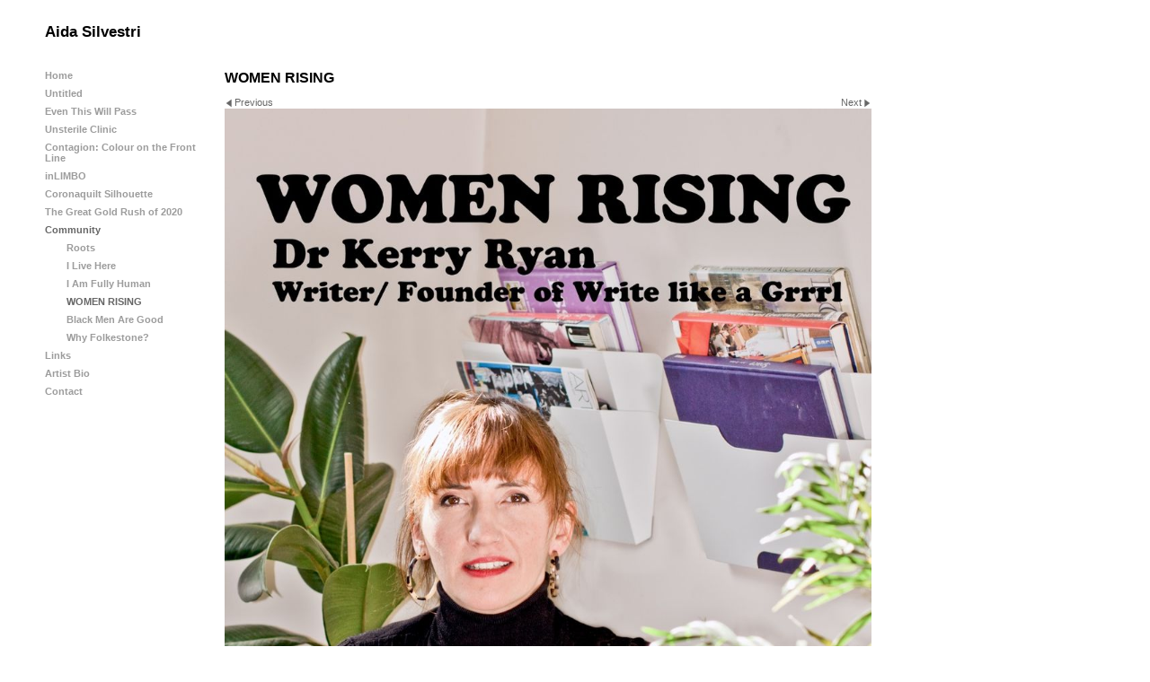

--- FILE ---
content_type: application/javascript
request_url: https://www.aidasilvestri.com/clikpic.js?c=925
body_size: 6378
content:
window.thumbnails = {};
thumbnails[16633356] = clik.newPhoto({"height":600,"caption":"Graphic Designer/Photographer/Father","galleries_id":"","server_id":68,"width":400,"alt":"Graphic Designer/Photographer/Father","id":"16633356","link":"#","src":"2_2_thumb.jpg"}, 1);
thumbnails[16633284] = clik.newPhoto({"height":600,"caption":"Winta. Eritrea to London by aeroplane, 2013.","galleries_id":788390,"server_id":68,"width":428,"alt":"Winta. Eritrea to London by aeroplane, 2013.","id":"16633284","link":"photo_16633284.html","src":"Winta_thumb.jpg"}, 1);
thumbnails[16633348] = clik.newPhoto({"height":600,"caption":"Type I B. New commission courtesy © Aida Silvestri / Autograph. 2016","galleries_id":662984,"server_id":68,"width":400,"alt":"Type I B. New commission courtesy © Aida Silvestri / Autograph. 2016","id":"16633348","link":"photo_16633348.html","src":"_MG_9835_thumb.jpg"}, 1);
thumbnails[16633355] = clik.newPhoto({"height":600,"caption":"Musician/Father","galleries_id":759945,"server_id":68,"width":400,"alt":"Musician/Father","id":"16633355","link":"photo_16633355.html","src":"1_1_thumb.jpg"}, 1);
thumbnails[16646732] = clik.newPhoto({"height":600,"caption":"","galleries_id":760436,"server_id":68,"width":400,"alt":"","id":"16646732","link":"photo_16646732.html","src":"1_3_thumb.jpg"}, 1);
thumbnails[16668189] = clik.newPhoto({"height":457,"caption":"Toilet Paper","galleries_id":761494,"server_id":68,"width":480,"alt":"Toilet Paper","id":"16668189","link":"photo_16668189.html","src":"Toilet_Paper_thumb.jpg"}, 1);
thumbnails[16764542] = clik.newPhoto({"height":600,"caption":"","galleries_id":766604,"server_id":68,"width":435,"alt":"","id":"16764542","link":"photo_16764542.html","src":"1_5_thumb.jpg"}, 1);
thumbnails[17041755] = clik.newPhoto({"height":600,"caption":"A Great Leveller.  New commission courtesy © Aida Silvestri / Autograph. 2020","galleries_id":776789,"server_id":68,"width":450,"alt":"A Great Leveller.  New commission courtesy © Aida Silvestri / Autograph. 2020","id":"17041755","link":"photo_17041755.html","src":"A_Great_Leveller_thumb.jpg"}, 1);
thumbnails[17182052] = clik.newPhoto({"height":480,"caption":"","galleries_id":788392,"server_id":68,"width":480,"alt":"","id":"17182052","link":"photo_17182052.html","src":"1_6_thumb.jpg"}, 1);
thumbnails[17203901] = clik.newPhoto({"height":600,"caption":"Diya","galleries_id":788391,"server_id":68,"width":450,"alt":"Diya","id":"17203901","link":"photo_17203901.html","src":"Diya_thumb.jpg"}, 1);
thumbnails[16633273] = clik.newPhoto({"height":600,"caption":"Anghesom. Eritrea to London on foot, by camel, car, lorry, boat, train and aeroplane, 2013.","galleries_id":788390,"server_id":68,"width":428,"alt":"Anghesom. Eritrea to London on foot, by camel, car, lorry, boat, train and aeroplane, 2013.","id":"16633273","link":"photo_16633273.html","src":"Anghesom_thumb.jpg"}, 1);
thumbnails[16633349] = clik.newPhoto({"height":600,"caption":"Type I C. New commission courtesy © Aida Silvestri / Autograph. 2016","galleries_id":662984,"server_id":68,"width":400,"alt":"Type I C. New commission courtesy © Aida Silvestri / Autograph. 2016","id":"16633349","link":"photo_16633349.html","src":"_MG_9850_thumb.jpg"}, 1);
thumbnails[16646733] = clik.newPhoto({"height":600,"caption":"","galleries_id":760436,"server_id":68,"width":400,"alt":"","id":"16646733","link":"photo_16646733.html","src":"2_5_thumb.jpg"}, 1);
thumbnails[16764543] = clik.newPhoto({"height":600,"caption":"","galleries_id":766604,"server_id":68,"width":435,"alt":"","id":"16764543","link":"photo_16764543.html","src":"2_4_thumb.jpg"}, 1);
thumbnails[16764554] = clik.newPhoto({"height":600,"caption":"","galleries_id":766605,"server_id":68,"width":400,"alt":"","id":"16764554","link":"photo_16764554.html","src":"22_thumb.jpg"}, 1);
thumbnails[17041756] = clik.newPhoto({"height":600,"caption":"Your NHS Needs You.  New commission courtesy © Aida Silvestri / Autograph. 2020","galleries_id":776789,"server_id":68,"width":456,"alt":"Your NHS Needs You.  New commission courtesy © Aida Silvestri / Autograph. 2020","id":"17041756","link":"photo_17041756.html","src":"Low-Your_NHS_Needs_You_thumb.jpg"}, 1);
thumbnails[17182051] = clik.newPhoto({"height":480,"caption":"","galleries_id":788392,"server_id":68,"width":480,"alt":"","id":"17182051","link":"photo_17182051.html","src":"2_8_thumb.jpg"}, 1);
thumbnails[16633274] = clik.newPhoto({"height":600,"caption":"Awet. Eritrea to London by car, boat, lorry, train and aeroplane.","galleries_id":788390,"server_id":68,"width":428,"alt":"Awet. Eritrea to London by car, boat, lorry, train and aeroplane.","id":"16633274","link":"photo_16633274.html","src":"Awetc_thumb.jpg"}, 1);
thumbnails[16633350] = clik.newPhoto({"height":600,"caption":"Type II C. New commission courtesy © Aida Silvestri / Autograph. 2016","galleries_id":662984,"server_id":68,"width":400,"alt":"Type II C. New commission courtesy © Aida Silvestri / Autograph. 2016","id":"16633350","link":"photo_16633350.html","src":"_MG_9860_thumb.jpg"}, 1);
thumbnails[16633357] = clik.newPhoto({"height":600,"caption":"Mother/Social Worker","galleries_id":759945,"server_id":68,"width":400,"alt":"Mother/Social Worker","id":"16633357","link":"photo_16633357.html","src":"3_1_thumb.jpg"}, 1);
thumbnails[16646734] = clik.newPhoto({"height":600,"caption":"","galleries_id":760436,"server_id":68,"width":400,"alt":"","id":"16646734","link":"photo_16646734.html","src":"3_2_thumb.jpg"}, 1);
thumbnails[16764544] = clik.newPhoto({"height":600,"caption":"","galleries_id":766604,"server_id":68,"width":435,"alt":"","id":"16764544","link":"photo_16764544.html","src":"3_5_thumb.jpg"}, 1);
thumbnails[16764550] = clik.newPhoto({"height":600,"caption":"","galleries_id":766605,"server_id":68,"width":400,"alt":"","id":"16764550","link":"photo_16764550.html","src":"3_6_thumb.jpg"}, 1);
thumbnails[17041757] = clik.newPhoto({"height":600,"caption":"Cacao. New commission courtesy © Aida Silvestri / Autograph. 2020","galleries_id":776789,"server_id":68,"width":461,"alt":"Cacao. New commission courtesy © Aida Silvestri / Autograph. 2020","id":"17041757","link":"photo_17041757.html","src":"Low-Cacao_thumb.jpg"}, 1);
thumbnails[17182020] = clik.newPhoto({"height":480,"caption":"Held in Hope - Display at Charing Cross Hospital","galleries_id":788392,"server_id":68,"width":480,"alt":"Held in Hope - Display at Charing Cross Hospital","id":"17182020","link":"photo_17182020.html","src":"IMG_7559_thumb.jpg"}, 1);
thumbnails[17203900] = clik.newPhoto({"height":600,"caption":"Ahmed","galleries_id":788391,"server_id":68,"width":450,"alt":"Ahmed","id":"17203900","link":"photo_17203900.html","src":"Ahmed_thumb.jpg"}, 1);
thumbnails[17203902] = clik.newPhoto({"height":600,"caption":"Hiba","galleries_id":788391,"server_id":68,"width":450,"alt":"Hiba","id":"17203902","link":"photo_17203902.html","src":"Hiba_thumb.jpg"}, 1);
thumbnails[16633276] = clik.newPhoto({"height":600,"caption":"Bereket. Eritrea to London on foot, by car, lorry and aeroplane, 2013.","galleries_id":788390,"server_id":68,"width":428,"alt":"Bereket. Eritrea to London on foot, by car, lorry and aeroplane, 2013.","id":"16633276","link":"photo_16633276.html","src":"Bereket_thumb.jpg"}, 1);
thumbnails[16633351] = clik.newPhoto({"height":600,"caption":"Type II D. New commission courtesy © Aida Silvestri / Autograph. 2016","galleries_id":662984,"server_id":68,"width":400,"alt":"Type II D. New commission courtesy © Aida Silvestri / Autograph. 2016","id":"16633351","link":"photo_16633351.html","src":"_MG_9861_thumb.jpg"}, 1);
thumbnails[16633358] = clik.newPhoto({"height":600,"caption":"Father & Grandfather/Counsellor & Supervisor/ Artis in Clay/Graphic Media/Word & Music/ Fighter for Social Change","galleries_id":759945,"server_id":68,"width":412,"alt":"Father & Grandfather/Counsellor & Supervisor/ Artis in Clay/Graphic Media/Word & Music/ Fighter for Social Change","id":"16633358","link":"photo_16633358.html","src":"4_1_thumb.jpg"}, 1);
thumbnails[16646735] = clik.newPhoto({"height":600,"caption":"","galleries_id":760436,"server_id":68,"width":400,"alt":"","id":"16646735","link":"photo_16646735.html","src":"4_2_thumb.jpg"}, 1);
thumbnails[16764545] = clik.newPhoto({"height":600,"caption":"","galleries_id":766604,"server_id":68,"width":435,"alt":"","id":"16764545","link":"photo_16764545.html","src":"4_4_thumb.jpg"}, 1);
thumbnails[17041758] = clik.newPhoto({"height":600,"caption":"Coffee. New commission courtesy © Aida Silvestri / Autograph. 2020","galleries_id":776789,"server_id":68,"width":461,"alt":"Coffee. New commission courtesy © Aida Silvestri / Autograph. 2020","id":"17041758","link":"photo_17041758.html","src":"Low-Coffee-2_thumb.jpg"}, 1);
thumbnails[16633277] = clik.newPhoto({"height":600,"caption":"Dawit. Eritrea to London on foot, by car, lorry, boat and train, 2013.","galleries_id":788390,"server_id":68,"width":428,"alt":"Dawit. Eritrea to London on foot, by car, lorry, boat and train, 2013.","id":"16633277","link":"photo_16633277.html","src":"Dawit_thumb.jpg"}, 1);
thumbnails[16633352] = clik.newPhoto({"height":600,"caption":"Type II F. New commission courtesy © Aida Silvestri / Autograph. 2016","galleries_id":662984,"server_id":68,"width":400,"alt":"Type II F. New commission courtesy © Aida Silvestri / Autograph. 2016","id":"16633352","link":"photo_16633352.html","src":"_MG_9886_thumb.jpg"}, 1);
thumbnails[16633359] = clik.newPhoto({"height":600,"caption":"Reverend/Mother & Grandmother/Wholistic Lifestyle Coach/Raw Food Chef/Interfaith Minister/Spiritual Counsellor/Visual Storyteller/Entrepreneur/Traveler","galleries_id":759945,"server_id":68,"width":400,"alt":"Reverend/Mother & Grandmother/Wholistic Lifestyle Coach/Raw Food Chef/Interfaith Minister/Spiritual Counsellor/Visual Storyteller/Entrepreneur/Traveler","id":"16633359","link":"photo_16633359.html","src":"5_1_thumb.jpg"}, 1);
thumbnails[16646736] = clik.newPhoto({"height":600,"caption":"","galleries_id":760436,"server_id":68,"width":400,"alt":"","id":"16646736","link":"photo_16646736.html","src":"5_2_thumb.jpg"}, 1);
thumbnails[16764546] = clik.newPhoto({"height":600,"caption":"","galleries_id":766604,"server_id":68,"width":435,"alt":"","id":"16764546","link":"photo_16764546.html","src":"5_4_thumb.jpg"}, 1);
thumbnails[17041759] = clik.newPhoto({"height":600,"caption":"Sugar.  New commission courtesy © Aida Silvestri / Autograph. 2020","galleries_id":776789,"server_id":68,"width":461,"alt":"Sugar.  New commission courtesy © Aida Silvestri / Autograph. 2020","id":"17041759","link":"photo_17041759.html","src":"Low-Sugar_thumb.jpg"}, 1);
thumbnails[16633278] = clik.newPhoto({"height":600,"caption":"Kidan. Eritrea to London on foot, by car, lorry, boat, train and aeroplane, 2013.","galleries_id":788390,"server_id":68,"width":428,"alt":"Kidan. Eritrea to London on foot, by car, lorry, boat, train and aeroplane, 2013.","id":"16633278","link":"photo_16633278.html","src":"Kidan_thumb.jpg"}, 1);
thumbnails[16633353] = clik.newPhoto({"height":600,"caption":"Type II G. New commission courtesy © Aida Silvestri / Autograph. 2016","galleries_id":662984,"server_id":68,"width":400,"alt":"Type II G. New commission courtesy © Aida Silvestri / Autograph. 2016","id":"16633353","link":"photo_16633353.html","src":"_MG_9888_thumb.jpg"}, 1);
thumbnails[16646737] = clik.newPhoto({"height":600,"caption":"","galleries_id":760436,"server_id":68,"width":400,"alt":"","id":"16646737","link":"photo_16646737.html","src":"6_2_thumb.jpg"}, 1);
thumbnails[16764549] = clik.newPhoto({"height":600,"caption":"","galleries_id":766605,"server_id":68,"width":400,"alt":"","id":"16764549","link":"photo_16764549.html","src":"2_6_thumb.jpg"}, 1);
thumbnails[17041760] = clik.newPhoto({"height":600,"caption":"Tea.  New commission courtesy © Aida Silvestri / Autograph. 2020","galleries_id":776789,"server_id":68,"width":461,"alt":"Tea.  New commission courtesy © Aida Silvestri / Autograph. 2020","id":"17041760","link":"photo_17041760.html","src":"Low-Tea_thumb.jpg"}, 1);
thumbnails[16633279] = clik.newPhoto({"height":600,"caption":"Luwam. Eritrea to London on foot, by car, bus and aeroplane, 2013.","galleries_id":788390,"server_id":68,"width":428,"alt":"Luwam. Eritrea to London on foot, by car, bus and aeroplane, 2013.","id":"16633279","link":"photo_16633279.html","src":"Luam_thumb.jpg"}, 1);
thumbnails[16646738] = clik.newPhoto({"height":600,"caption":"","galleries_id":760436,"server_id":68,"width":400,"alt":"","id":"16646738","link":"photo_16646738.html","src":"7_1_thumb.jpg"}, 1);
thumbnails[17041775] = clik.newPhoto({"height":600,"caption":"Tobacco. New commission courtesy © Aida Silvestri / Autograph. 2021","galleries_id":776789,"server_id":68,"width":463,"alt":"Tobacco. New commission courtesy © Aida Silvestri / Autograph. 2021","id":"17041775","link":"photo_17041775.html","src":"Tabacco_thumb.png"}, 1);
thumbnails[16633280] = clik.newPhoto({"height":600,"caption":"Rehsom. Eritrea to London on foot, by car, lorry, boat and train, 2013.","galleries_id":788390,"server_id":68,"width":428,"alt":"Rehsom. Eritrea to London on foot, by car, lorry, boat and train, 2013.","id":"16633280","link":"photo_16633280.html","src":"Rehsom_thumb.jpg"}, 1);
thumbnails[16646739] = clik.newPhoto({"height":600,"caption":"","galleries_id":760436,"server_id":68,"width":400,"alt":"","id":"16646739","link":"photo_16646739.html","src":"8_1_thumb.jpg"}, 1);
thumbnails[16633281] = clik.newPhoto({"height":600,"caption":"Samrawit. Eritrea to London by car, boat, on foot and aeroplane, 2013.","galleries_id":788390,"server_id":68,"width":428,"alt":"Samrawit. Eritrea to London by car, boat, on foot and aeroplane, 2013.","id":"16633281","link":"photo_16633281.html","src":"Samrawit_thumb.jpg"}, 1);
thumbnails[16646740] = clik.newPhoto({"height":600,"caption":"","galleries_id":760436,"server_id":68,"width":400,"alt":"","id":"16646740","link":"photo_16646740.html","src":"9_1_thumb.jpg"}, 1);
thumbnails[9531440] = clik.newPhoto({"height":107,"caption":"","galleries_id":"","server_id":68,"width":160,"alt":"","id":"9531440","link":"#","src":"IMG_1904-Edit-Edit_thumb.jpg"}, 1);
thumbnails[16633093] = clik.newPhoto({"height":600,"caption":"Untitled 1","galleries_id":759947,"server_id":68,"width":399,"alt":"Untitled 1","id":"16633093","link":"photo_16633093.html","src":"Chi_18x12_thumb.jpg"}, 1);
thumbnails[16633282] = clik.newPhoto({"height":600,"caption":"Samuel. Eritrea to London on foot, by car, lorry, boat and train, 2013.","galleries_id":788390,"server_id":68,"width":428,"alt":"Samuel. Eritrea to London on foot, by car, lorry, boat and train, 2013.","id":"16633282","link":"photo_16633282.html","src":"Samuel_thumb.jpg"}, 1);
thumbnails[16646741] = clik.newPhoto({"height":600,"caption":"","galleries_id":760436,"server_id":68,"width":400,"alt":"","id":"16646741","link":"photo_16646741.html","src":"10_thumb.jpg"}, 1);
thumbnails[16668190] = clik.newPhoto({"height":457,"caption":"Hand Sanitiser","galleries_id":761494,"server_id":68,"width":480,"alt":"Hand Sanitiser","id":"16668190","link":"photo_16668190.html","src":"Hand_Sanitiser_thumb.jpg"}, 1);
thumbnails[16715685] = clik.newPhoto({"height":600,"caption":"","galleries_id":759970,"server_id":68,"width":480,"alt":"","id":"16715685","link":"photo_16715685.html","src":"1_2_thumb.jpg"}, 1);
thumbnails[16764537] = clik.newPhoto({"height":600,"caption":"1","galleries_id":"","server_id":68,"width":435,"alt":"1","id":"16764537","link":"#","src":"1_4_thumb.jpg"}, 1);
thumbnails[17376645] = clik.newPhoto({"height":600,"caption":"Mutilation I","galleries_id":788393,"server_id":68,"width":466,"alt":"Mutilation I","id":"17376645","link":"photo_17376645.html","src":"1_thumb.jpg"}, 1);
thumbnails[17376688] = clik.newPhoto({"height":600,"caption":"Violets","galleries_id":788391,"server_id":68,"width":450,"alt":"Violets","id":"17376688","link":"photo_17376688.html","src":"Violets_thumb.jpg"}, 1);
thumbnails[16633283] = clik.newPhoto({"height":600,"caption":"Tekle. Eritrea to London on foot, by car, bus and aeroplane, 2013.","galleries_id":788390,"server_id":68,"width":428,"alt":"Tekle. Eritrea to London on foot, by car, bus and aeroplane, 2013.","id":"16633283","link":"photo_16633283.html","src":"Tekle_thumb.jpg"}, 1);
thumbnails[16646742] = clik.newPhoto({"height":600,"caption":"","galleries_id":760436,"server_id":68,"width":400,"alt":"","id":"16646742","link":"photo_16646742.html","src":"11_thumb.jpg"}, 1);
thumbnails[16715688] = clik.newPhoto({"height":600,"caption":"","galleries_id":759970,"server_id":68,"width":480,"alt":"","id":"16715688","link":"photo_16715688.html","src":"1a_thumb.jpg"}, 1);
thumbnails[16633302] = clik.newPhoto({"height":600,"caption":"Biniam. Eritrea to London by car, boat, lorry, train and aeroplane, 2013.","galleries_id":788390,"server_id":68,"width":429,"alt":"Biniam. Eritrea to London by car, boat, lorry, train and aeroplane, 2013.","id":"16633302","link":"photo_16633302.html","src":"Biniam_thumb.jpg"}, 1);
thumbnails[16646743] = clik.newPhoto({"height":600,"caption":"","galleries_id":760436,"server_id":68,"width":400,"alt":"","id":"16646743","link":"photo_16646743.html","src":"12_1_thumb.jpg"}, 1);
thumbnails[16646744] = clik.newPhoto({"height":600,"caption":"","galleries_id":760436,"server_id":68,"width":400,"alt":"","id":"16646744","link":"photo_16646744.html","src":"13_1_thumb.jpg"}, 1);
thumbnails[16646745] = clik.newPhoto({"height":600,"caption":"","galleries_id":760436,"server_id":68,"width":400,"alt":"","id":"16646745","link":"photo_16646745.html","src":"14_thumb.jpg"}, 1);
thumbnails[16717014] = clik.newPhoto({"height":600,"caption":"","galleries_id":760436,"server_id":68,"width":400,"alt":"","id":"16717014","link":"photo_16717014.html","src":"15_2_thumb.jpg"}, 1);
thumbnails[16646747] = clik.newPhoto({"height":600,"caption":"","galleries_id":760436,"server_id":68,"width":400,"alt":"","id":"16646747","link":"photo_16646747.html","src":"16_thumb.jpg"}, 1);
thumbnails[16646748] = clik.newPhoto({"height":600,"caption":"","galleries_id":760436,"server_id":68,"width":400,"alt":"","id":"16646748","link":"photo_16646748.html","src":"17_thumb.jpg"}, 1);
thumbnails[16646749] = clik.newPhoto({"height":600,"caption":"","galleries_id":760436,"server_id":68,"width":400,"alt":"","id":"16646749","link":"photo_16646749.html","src":"18_thumb.jpg"}, 1);
thumbnails[16646750] = clik.newPhoto({"height":600,"caption":"","galleries_id":760436,"server_id":68,"width":400,"alt":"","id":"16646750","link":"photo_16646750.html","src":"19_thumb.jpg"}, 1);
thumbnails[9531436] = clik.newPhoto({"height":107,"caption":"","galleries_id":"","server_id":68,"width":160,"alt":"","id":"9531436","link":"#","src":"IMG_6100-2-Edit-Edit_thumb.jpg"}, 1);
thumbnails[16646751] = clik.newPhoto({"height":600,"caption":"","galleries_id":760436,"server_id":68,"width":400,"alt":"","id":"16646751","link":"photo_16646751.html","src":"20_thumb.jpg"}, 1);
thumbnails[16668191] = clik.newPhoto({"height":457,"caption":"Marsk","galleries_id":761494,"server_id":68,"width":480,"alt":"Marsk","id":"16668191","link":"photo_16668191.html","src":"Marsk_thumb.jpg"}, 1);
thumbnails[16715690] = clik.newPhoto({"height":600,"caption":"","galleries_id":759970,"server_id":68,"width":480,"alt":"","id":"16715690","link":"photo_16715690.html","src":"2_1_thumb.jpg"}, 1);
thumbnails[16717013] = clik.newPhoto({"height":385,"caption":"","galleries_id":788390,"server_id":68,"width":480,"alt":"","id":"16717013","link":"photo_16717013.html","src":"72_big_map_new_thumb.jpg"}, 1);
thumbnails[16764538] = clik.newPhoto({"height":600,"caption":"3","galleries_id":"","server_id":68,"width":435,"alt":"3","id":"16764538","link":"#","src":"3_4_thumb.jpg"}, 1);
thumbnails[16927516] = clik.newPhoto({"height":600,"caption":"5 copy","galleries_id":"","server_id":68,"width":400,"alt":"5 copy","id":"16927516","link":"#","src":"5_copy_1_thumb.jpg"}, 1);
thumbnails[16927546] = clik.newPhoto({"height":178,"caption":"","galleries_id":"","server_id":68,"width":480,"alt":"","id":"16927546","link":"#","src":"20191_thumb.jpg"}, 1);
thumbnails[17376646] = clik.newPhoto({"height":600,"caption":"Mutilation - Installation view of Acts of Resistance: Photography, Feminisms and the Art of Protest, South London Gallery, 2024. Photo: Jo Underhill.","galleries_id":788393,"server_id":68,"width":466,"alt":"Mutilation - Installation view of Acts of Resistance: Photography, Feminisms and the Art of Protest, South London Gallery, 2024. Photo: Jo Underhill.","id":"17376646","link":"photo_17376646.html","src":"2_thumb.jpg"}, 1);
thumbnails[17376689] = clik.newPhoto({"height":600,"caption":"Farida","galleries_id":788391,"server_id":68,"width":450,"alt":"Farida","id":"17376689","link":"photo_17376689.html","src":"Farida_thumb.jpg"}, 1);
thumbnails[16646752] = clik.newPhoto({"height":600,"caption":"","galleries_id":760436,"server_id":68,"width":400,"alt":"","id":"16646752","link":"photo_16646752.html","src":"21_thumb.jpg"}, 1);
thumbnails[16715691] = clik.newPhoto({"height":600,"caption":"","galleries_id":759970,"server_id":68,"width":480,"alt":"","id":"16715691","link":"photo_16715691.html","src":"Francesca_thumb.jpg"}, 1);
thumbnails[16646753] = clik.newPhoto({"height":600,"caption":"","galleries_id":760436,"server_id":68,"width":400,"alt":"","id":"16646753","link":"photo_16646753.html","src":"22_1_thumb.jpg"}, 1);
thumbnails[16646754] = clik.newPhoto({"height":600,"caption":"","galleries_id":760436,"server_id":68,"width":400,"alt":"","id":"16646754","link":"photo_16646754.html","src":"23_thumb.jpg"}, 1);
thumbnails[16646755] = clik.newPhoto({"height":600,"caption":"","galleries_id":760436,"server_id":68,"width":400,"alt":"","id":"16646755","link":"photo_16646755.html","src":"24_thumb.jpg"}, 1);
thumbnails[9531423] = clik.newPhoto({"height":107,"caption":"","galleries_id":"","server_id":68,"width":160,"alt":"","id":"9531423","link":"#","src":"IMG_6015-2-Edit_thumb.jpg"}, 1);
thumbnails[16633078] = clik.newPhoto({"height":600,"caption":"Untitled 2","galleries_id":759947,"server_id":68,"width":400,"alt":"Untitled 2","id":"16633078","link":"photo_16633078.html","src":"Admire18x12_thumb.jpg"}, 1);
thumbnails[16633079] = clik.newPhoto({"height":600,"caption":"Untitled 3","galleries_id":759947,"server_id":68,"width":400,"alt":"Untitled 3","id":"16633079","link":"photo_16633079.html","src":"Caroline18x12_thumb.jpg"}, 1);
thumbnails[16633080] = clik.newPhoto({"height":600,"caption":"Untitled 4","galleries_id":759947,"server_id":68,"width":400,"alt":"Untitled 4","id":"16633080","link":"photo_16633080.html","src":"Cedric-218x20_thumb.jpg"}, 1);
thumbnails[16668192] = clik.newPhoto({"height":457,"caption":"Flour","galleries_id":761494,"server_id":68,"width":480,"alt":"Flour","id":"16668192","link":"photo_16668192.html","src":"Flour_thumb.jpg"}, 1);
thumbnails[16715692] = clik.newPhoto({"height":600,"caption":"","galleries_id":759970,"server_id":68,"width":480,"alt":"","id":"16715692","link":"photo_16715692.html","src":"3_3_thumb.jpg"}, 1);
thumbnails[16764539] = clik.newPhoto({"height":600,"caption":"5","galleries_id":"","server_id":68,"width":435,"alt":"5","id":"16764539","link":"#","src":"5_thumb.jpg"}, 1);
thumbnails[16927547] = clik.newPhoto({"height":178,"caption":"","galleries_id":"","server_id":68,"width":480,"alt":"","id":"16927547","link":"#","src":"20193_thumb.jpg"}, 1);
thumbnails[17376649] = clik.newPhoto({"height":600,"caption":"Displacement","galleries_id":788393,"server_id":68,"width":466,"alt":"Displacement","id":"17376649","link":"photo_17376649.html","src":"5_5_thumb.jpg"}, 1);
thumbnails[17376690] = clik.newPhoto({"height":600,"caption":"Tedy","galleries_id":788391,"server_id":68,"width":450,"alt":"Tedy","id":"17376690","link":"photo_17376690.html","src":"Tedy_thumb.jpg"}, 1);
thumbnails[10032041] = clik.newPhoto({"height":107,"caption":"","galleries_id":"","server_id":68,"width":160,"alt":"","id":"10032041","link":"#","src":"IMG_1884-Edit1.jpg"}, 1);
thumbnails[16715693] = clik.newPhoto({"height":600,"caption":"","galleries_id":759970,"server_id":68,"width":480,"alt":"","id":"16715693","link":"photo_16715693.html","src":"helenmap_thumb.jpg"}, 1);
thumbnails[9531511] = clik.newPhoto({"height":107,"caption":"","galleries_id":"","server_id":68,"width":160,"alt":"","id":"9531511","link":"#","src":"_MG_0209-Edit-Edit-Edit-Edit_thumb.jpg"}, 1);
thumbnails[10032044] = clik.newPhoto({"height":107,"caption":"","galleries_id":"","server_id":68,"width":160,"alt":"","id":"10032044","link":"#","src":"IMG_1911-Edit-Edit-Edit1.jpg"}, 1);
thumbnails[9531425] = clik.newPhoto({"height":107,"caption":"","galleries_id":"","server_id":68,"width":160,"alt":"","id":"9531425","link":"#","src":"IMG_6066-2-Edit-2_thumb.jpg"}, 1);
thumbnails[16633081] = clik.newPhoto({"height":600,"caption":"Untitled 5","galleries_id":759947,"server_id":68,"width":400,"alt":"Untitled 5","id":"16633081","link":"photo_16633081.html","src":"Ebu18x12_thumb.jpg"}, 1);
thumbnails[16668193] = clik.newPhoto({"height":457,"caption":"Tin of Tomatoes","galleries_id":761494,"server_id":68,"width":480,"alt":"Tin of Tomatoes","id":"16668193","link":"photo_16668193.html","src":"Tin_of_Tomatoes_thumb.jpg"}, 1);
thumbnails[16715687] = clik.newPhoto({"height":600,"caption":"","galleries_id":759970,"server_id":68,"width":480,"alt":"","id":"16715687","link":"photo_16715687.html","src":"5_3_thumb.jpg"}, 1);
thumbnails[16764540] = clik.newPhoto({"height":600,"caption":"2","galleries_id":"","server_id":68,"width":435,"alt":"2","id":"16764540","link":"#","src":"2_3_thumb.jpg"}, 1);
thumbnails[17203903] = clik.newPhoto({"height":600,"caption":"Shaghayegh","galleries_id":"","server_id":68,"width":450,"alt":"Shaghayegh","id":"17203903","link":"#","src":"Shaghayegh_thumb.jpg"}, 1);
thumbnails[17376647] = clik.newPhoto({"height":373,"caption":"untitled I","galleries_id":788393,"server_id":68,"width":480,"alt":"untitled I","id":"17376647","link":"photo_17376647.html","src":"3_thumb.jpg"}, 1);
thumbnails[16715694] = clik.newPhoto({"height":600,"caption":"","galleries_id":759970,"server_id":68,"width":480,"alt":"","id":"16715694","link":"photo_16715694.html","src":"maha_thumb.jpg"}, 1);
thumbnails[16717004] = clik.newPhoto({"height":600,"caption":"","galleries_id":759970,"server_id":68,"width":480,"alt":"","id":"16717004","link":"photo_16717004.html","src":"tula_3_thumb.jpg"}, 1);
thumbnails[16715696] = clik.newPhoto({"height":600,"caption":"","galleries_id":759970,"server_id":68,"width":480,"alt":"","id":"16715696","link":"photo_16715696.html","src":"tula_thumb.jpg"}, 1);
thumbnails[16715686] = clik.newPhoto({"height":600,"caption":"","galleries_id":759970,"server_id":68,"width":480,"alt":"","id":"16715686","link":"photo_16715686.html","src":"6_1_thumb.jpg"}, 1);
thumbnails[16633082] = clik.newPhoto({"height":600,"caption":"Untitled 6","galleries_id":759947,"server_id":68,"width":400,"alt":"Untitled 6","id":"16633082","link":"photo_16633082.html","src":"Gabi_18x12_thumb.jpg"}, 1);
thumbnails[16668194] = clik.newPhoto({"height":457,"caption":"Pasta","galleries_id":761494,"server_id":68,"width":480,"alt":"Pasta","id":"16668194","link":"photo_16668194.html","src":"Pasta_thumb.jpg"}, 1);
thumbnails[16715689] = clik.newPhoto({"height":600,"caption":"","galleries_id":759970,"server_id":68,"width":480,"alt":"","id":"16715689","link":"photo_16715689.html","src":"David_map_thumb.jpg"}, 1);
thumbnails[16764541] = clik.newPhoto({"height":600,"caption":"4","galleries_id":"","server_id":68,"width":435,"alt":"4","id":"16764541","link":"#","src":"4_3_thumb.jpg"}, 1);
thumbnails[17203904] = clik.newPhoto({"height":600,"caption":"Masoud","galleries_id":"","server_id":68,"width":450,"alt":"Masoud","id":"17203904","link":"#","src":"Masoud_thumb.jpg"}, 1);
thumbnails[17376648] = clik.newPhoto({"height":373,"caption":"untitled II","galleries_id":788393,"server_id":68,"width":480,"alt":"untitled II","id":"17376648","link":"photo_17376648.html","src":"4_thumb.jpg"}, 1);
thumbnails[9531441] = clik.newPhoto({"height":107,"caption":"","galleries_id":"","server_id":68,"width":160,"alt":"","id":"9531441","link":"#","src":"IMG_2005-Edit-Edit_thumb.jpg"}, 1);
thumbnails[16633083] = clik.newPhoto({"height":600,"caption":"Untitled 7","galleries_id":759947,"server_id":68,"width":400,"alt":"Untitled 7","id":"16633083","link":"photo_16633083.html","src":"Lee_18X12_thumb.jpg"}, 1);
thumbnails[17041753] = clik.newPhoto({"height":600,"caption":"The Empire Needs You. New commission courtesy © Aida Silvestri / Autograph. 2020","galleries_id":776789,"server_id":68,"width":458,"alt":"The Empire Needs You. New commission courtesy © Aida Silvestri / Autograph. 2020","id":"17041753","link":"photo_17041753.html","src":"Low-The_Empire_Needs_You_thumb.jpg"}, 1);
thumbnails[10032045] = clik.newPhoto({"height":107,"caption":"","galleries_id":"","server_id":68,"width":160,"alt":"","id":"10032045","link":"#","src":"IMG_2076-Edit1.jpg"}, 1);
thumbnails[9531437] = clik.newPhoto({"height":107,"caption":"","galleries_id":"","server_id":68,"width":160,"alt":"","id":"9531437","link":"#","src":"IMG_6147-2-Edit-Edit_thumb.jpg"}, 1);
thumbnails[16717021] = clik.newPhoto({"height":219,"caption":"","galleries_id":759970,"server_id":68,"width":480,"alt":"","id":"16717021","link":"photo_16717021.html","src":"stall_s_copy_thumb.jpg"}, 1);
thumbnails[17041754] = clik.newPhoto({"height":600,"caption":"The Motherland Calls.  New commission courtesy © Aida Silvestri / Autograph. 2020","galleries_id":776789,"server_id":68,"width":457,"alt":"The Motherland Calls.  New commission courtesy © Aida Silvestri / Autograph. 2020","id":"17041754","link":"photo_17041754.html","src":"Low-The_Motherland_Calls_thumb.jpg"}, 1);
thumbnails[9531428] = clik.newPhoto({"height":107,"caption":"","galleries_id":"","server_id":68,"width":160,"alt":"","id":"9531428","link":"#","src":"IMG_6077-2-Edit_thumb.jpg"}, 1);
thumbnails[16633085] = clik.newPhoto({"height":600,"caption":"Untitled 8","galleries_id":759947,"server_id":68,"width":400,"alt":"Untitled 8","id":"16633085","link":"photo_16633085.html","src":"Patrick_18x12_thumb.jpg"}, 1);
thumbnails[9531504] = clik.newPhoto({"height":107,"caption":"","galleries_id":"","server_id":68,"width":160,"alt":"","id":"9531504","link":"#","src":"IMG_3640-Edit_thumb.jpg"}, 1);
thumbnails[16633086] = clik.newPhoto({"height":600,"caption":"Untitled 9","galleries_id":759947,"server_id":68,"width":400,"alt":"Untitled 9","id":"16633086","link":"photo_16633086.html","src":"Raga_18x12_thumb.jpg"}, 1);
thumbnails[16633087] = clik.newPhoto({"height":600,"caption":"Untitled 10","galleries_id":"","server_id":68,"width":400,"alt":"Untitled 10","id":"16633087","link":"#","src":"Roi_18X12_thumb.jpg"}, 1);
thumbnails[16633088] = clik.newPhoto({"height":600,"caption":"Untitled 11","galleries_id":759947,"server_id":68,"width":400,"alt":"Untitled 11","id":"16633088","link":"photo_16633088.html","src":"Senet_1second18X12_thumb.jpg"}, 1);
thumbnails[16715695] = clik.newPhoto({"height":600,"caption":"tula 2","galleries_id":"","server_id":68,"width":480,"alt":"tula 2","id":"16715695","link":"#","src":"tula_2_thumb.jpg"}, 1);
thumbnails[16633089] = clik.newPhoto({"height":600,"caption":"Untitled 12","galleries_id":759947,"server_id":68,"width":400,"alt":"Untitled 12","id":"16633089","link":"photo_16633089.html","src":"Wilbert18x12edit2_thumb.jpg"}, 1);
thumbnails[16633369] = clik.newPhoto({"height":600,"caption":"Untitled 13","galleries_id":759947,"server_id":68,"width":400,"alt":"Untitled 13","id":"16633369","link":"photo_16633369.html","src":"Lorna_18x12_1_thumb.jpg"}, 1);
// Create the array of Gallery objects
galleries = new Object();
galleries[788393] = clik.newGallery({"section_code":"section889934","singleSection":true,"skipIndex":false,"usePopups":false,"photoIDs":["17376645","17376646","17376649","17376647","17376648"],"maxRecords":0,"id":788393,"link":"section889934.html","parentGallery":"","title":"Untitled","featured_images":"17376645"});
galleries[788390] = clik.newGallery({"section_code":"section731496","singleSection":true,"skipIndex":false,"usePopups":false,"photoIDs":["16633284","16633273","16633274","16633276","16633277","16633278","16633279","16633280","16633281","16633282","16633283","16633302","16717013"],"maxRecords":0,"id":788390,"link":"section731496.html","parentGallery":"","title":"Even This Will Pass","featured_images":"16633284,16717013"});
galleries[776789] = clik.newGallery({"section_code":"section883118","singleSection":true,"skipIndex":false,"usePopups":false,"photoIDs":["17041755","17041756","17041757","17041758","17041759","17041760","17041775","17041753","17041754"],"maxRecords":0,"id":776789,"link":"section883118.html","parentGallery":"","title":"Contagion: Colour on the Front Line","featured_images":"17041757"});
galleries[662984] = clik.newGallery({"section_code":"section787655","singleSection":true,"skipIndex":false,"usePopups":false,"photoIDs":["16633348","16633349","16633350","16633351","16633352","16633353"],"maxRecords":0,"id":662984,"link":"section787655.html","parentGallery":"","title":"Unsterile Clinic","featured_images":"16633348"});
galleries[788392] = clik.newGallery({"section_code":"section885976","singleSection":true,"skipIndex":false,"usePopups":false,"photoIDs":["17182052","17182051","17182020"],"maxRecords":0,"id":788392,"link":"section885976.html","parentGallery":"","title":"Coronaquilt Silhouette","featured_images":"17182052,17182051,17182020"});
galleries[759945] = clik.newGallery({"section_code":"section889930","singleSection":false,"skipIndex":false,"usePopups":false,"photoIDs":["16633355","16633357","16633358","16633359"],"maxRecords":0,"id":759945,"link":"section889930_759945.html","parentGallery":"","title":"Roots","featured_images":"16633355,16633357,16633358,16633359"});
galleries[759947] = clik.newGallery({"section_code":"section889930","singleSection":false,"skipIndex":false,"usePopups":false,"photoIDs":["16633093","16633078","16633079","16633080","16633081","16633082","16633083","16633085","16633086","16633088","16633089","16633369"],"maxRecords":0,"id":759947,"link":"section889930_759947.html","parentGallery":"","title":"I Live Here","featured_images":"16633093"});
galleries[788391] = clik.newGallery({"section_code":"section885975","singleSection":true,"skipIndex":false,"usePopups":false,"photoIDs":["17203901","17203900","17203902","17376688","17376689","17376690"],"maxRecords":0,"id":788391,"link":"section885975.html","parentGallery":"","title":"inLIMBO","featured_images":"17203901,17203900,17203902,17376688"});
galleries[766605] = clik.newGallery({"section_code":"section889930","singleSection":false,"skipIndex":false,"usePopups":false,"photoIDs":["16764554","16764550","16764549"],"maxRecords":0,"id":766605,"link":"section889930_766605.html","parentGallery":"","title":"I Am Fully Human","featured_images":"16764549"});
galleries[761494] = clik.newGallery({"section_code":"section873102","singleSection":true,"skipIndex":false,"usePopups":false,"photoIDs":["16668189","16668190","16668191","16668192","16668193","16668194"],"maxRecords":0,"id":761494,"link":"section873102.html","parentGallery":"","title":"The Great Gold Rush of 2020","featured_images":"16668189,16668190,16668191,16668192,16668193,16668194"});
galleries[760436] = clik.newGallery({"section_code":"section889930","singleSection":false,"skipIndex":false,"usePopups":false,"photoIDs":["16646732","16646733","16646734","16646735","16646736","16646737","16646738","16646739","16646740","16646741","16646742","16646743","16646744","16646745","16717014","16646747","16646748","16646749","16646750","16646751","16646752","16646753","16646754","16646755"],"maxRecords":0,"id":760436,"link":"section889930_760436.html","parentGallery":"","title":"WOMEN RISING","featured_images":"16646735"});
galleries[766604] = clik.newGallery({"section_code":"section889930","singleSection":false,"skipIndex":false,"usePopups":false,"photoIDs":["16764542","16764543","16764544","16764545","16764546"],"maxRecords":0,"id":766604,"link":"section889930_766604.html","parentGallery":"","title":"Black Men Are Good","featured_images":"16764542,16764543,16764544,16764545,16764546"});
galleries[759970] = clik.newGallery({"section_code":"section889930","singleSection":false,"skipIndex":false,"usePopups":false,"photoIDs":["16715685","16715688","16715690","16715691","16715692","16715693","16715687","16715694","16717004","16715696","16715686","16715689","16717021"],"maxRecords":0,"id":759970,"link":"section889930_759970.html","parentGallery":"","title":"Why Folkestone?","featured_images":"16715685,16715688,16715690,16715691,16715692,16715693,16715687,16715694,16717004,16715696"});
// Create the array of image sets
var imageSets = {};
imageSets[3] = '16633359,16646740,10032041,10032044';
imageSets[4] = '16633284,16633348,16633355';
imageSets[2] = '16633284,16633348,17203901,17041757,17203900,17203902,16646735,16764549,16633093,17376645,17376688,16717013,17203904,9531504';
imageSets[1] = '16633284,17041757,17203902,17376645,17376688';

// Get a server path given an ID
function getServerPath(server_id, thumbnail) {
var val = -1;
switch (server_id) {
case 88:
return 'http://farm7.clik.com/aidasilvestri/images/';
case 89:
return 'http://farm8.clik.com/aidasilvestri/images/';
case 110:
return 'http://old7.clik.com/aidasilvestri/images/';
case 112:
return 'http://old4.clik.com/aidasilvestri/images/';
case 115:
return 'https://cf92.clik.com/aidasilvestri/images/';
case 116:
return 'https://cf96.clik.com/aidasilvestri/images/';
case 90:
return 'https://server90.clik.com/aidasilvestri/images/';
case 117:
return 'https://cf95.clik.com/aidasilvestri/images/';
case 91:
return 'http://old2.clik.com/aidasilvestri/images/';
case 118:
return 'https://cf94.clik.com/aidasilvestri/images/';
case 92:
return 'http://83.138.175.186/aidasilvestri/images/';
case 119:
return 'https://server119.clik.com/aidasilvestri/images/';
case 93:
return 'https://server93.clik.com/aidasilvestri/images/';
case 50:
return '[cliktext value=article.servers_id type=servers_id]';
case 94:
return 'https://server94.clik.com/aidasilvestri/images/';
case 95:
return 'https://server95.clik.com/aidasilvestri/images/';
case 52:
return 'http://tpc22.clikpic.com/aidasilvestri/images/';
case 96:
return 'https://server96.clik.com/aidasilvestri/images/';
case 53:
if (thumbnail) return 'https://images.clikpic.com/aidasilvestri/images/';
return 'https://images.clikpic.com/aidasilvestri/images/';
case 97:
return 'https://server97.clik.com/aidasilvestri/images/';
case 54:
return 'dns1.clik.com/aidasilvestri/images/';
case 98:
return 'https://server98.clik.com/aidasilvestri/images/';
case 55:
return 'dns2.clik.com/aidasilvestri/images/';
case 99:
return 'http://old5.clik.com/aidasilvestri/images/';
case 57:
return 'admin2.clikpic.com/aidasilvestri/images/';
case 58:
if (thumbnail) return 'https://e03aa0b7825f731038a7-95c37bbd2b14f6312d9a93761248c0c7.ssl.cf3.rackcdn.com/aidasilvestri/images/';
return 'https://e03aa0b7825f731038a7-95c37bbd2b14f6312d9a93761248c0c7.ssl.cf3.rackcdn.com/aidasilvestri/images/';
case 120:
return 'https://server120.clik.com/aidasilvestri/images/';
case 0:
return 'https://www.clikpic.com/aidasilvestri/images/';
case 7:
return 'https://www.clikcraft.com/aidasilvestri/images/';
case 17:
return 'https://www.clik.com/C:\inetpub\wwwroot\clikpic/';
case 8:
return 'https://duau18opsnf8i.cloudfront.net/_common/';
case 9:
return 'https://d6r2c16glimxc.cloudfront.net/_common/';
case 121:
return 'https://old1.clik.com/aidasilvestri/images/';
case 122:
return 'http://farm3.clik.com/aidasilvestri/images/';
case 2:
return 'https://admin.clikpic.com/aidasilvestri/images/';
case 123:
return 'https://server123.clik.com/aidasilvestri/images/';
case 4:
return 'https://clikchurch.clikpic.com/aidasilvestri/images/';
case 125:
return 'https://server125.clik.com/aidasilvestri/images/';
case 5:
return 'https://d2e7wjsnxaaob1.cloudfront.net/aidasilvestri/images/';
case 126:
return 'https://duau18opsnf8i.cloudfront.net/aidasilvestri/images/';
case 128:
return 'http://tpc27.clikpic.com/aidasilvestri/images/';
case 162:
return 'http://mstpc1.clikpic.com/aidasilvestri/images/';
case 134:
return 'http://farm9.clik.com/aidasilvestri/images/';
case 22:
return 'https://tpc21.clikpic.com/aidasilvestri/images/';
case 68:
if (thumbnail) return 'https://amazon.clikpic.com/aidasilvestri/images/';
return 'https://amazon.clikpic.com/aidasilvestri/images/';
case 25:
return 'http://local.clikpic.com/aidasilvestri/images/';
case 69:
return 'http://farm1.clik.com/aidasilvestri/images/';
case 26:
return 'https://sample.clikpic.com/aidasilvestri/images/';
case 70:
if (thumbnail) return 'https://d2033d905cppg6.cloudfront.net/aidasilvestri/images/';
return 'https://d2033d905cppg6.cloudfront.net/aidasilvestri/images/';
case 75:
return 'https://amazon.clikpic.com/_common/';
case 100:
return 'http://old8.clik.com/aidasilvestri/images/';
case 101:
return 'http://ftp.clikpic.com/aidasilvestri/images/';
case 103:
return 'https://broken7.clik.com/aidasilvestri/images/';
case 104:
return 'http://92.52.111.51/aidasilvestri/images/';
case 106:
return 'http://old3.clik.com/aidasilvestri/images/';
case 29:
return 'http://tpc29.clikpic.com/aidasilvestri/images/';
case 80:
return 'http://tpc25.clikpic.com/aidasilvestri/images/';
case 81:
return 'http://farm2.clik.com/aidasilvestri/images/';
case 108:
return 'http://old6.clik.com/aidasilvestri/images/';
case 83:
return 'http://farm5.clik.com/aidasilvestri/images/';
case 84:
return 'http://farm3.clik.com/aidasilvestri/images/';
case 85:
return 'http://farm4.clik.com/aidasilvestri/images/';
case 87:
return 'http://farm6.clik.com/aidasilvestri/images/';
case 30:
return 'http://tpc28.clikpic.com/aidasilvestri/images/';
case 135:
return 'http://farm2.clik.com/aidasilvestri/images/';
case 136:
return 'http://farm3.clik.com/aidasilvestri/images/';
case 137:
return 'http://farm4.clik.com/aidasilvestri/images/';
case 138:
return 'http://farm5.clik.com/aidasilvestri/images/';
case 139:
return 'http://farm6.clik.com/aidasilvestri/images/';
case 140:
return 'http://farm7.clik.com/aidasilvestri/images/';
case 141:
return 'http://farm8.clik.com/aidasilvestri/images/';
case 142:
return 'https://server142.clik.com/aidasilvestri/images/';
case 143:
return 'https://server143.clik.com/aidasilvestri/images/';
case 144:
return 'https://server144.clik.com/aidasilvestri/images/';
case 145:
return 'https://server145.clik.com/aidasilvestri/images/';
case 146:
return 'https://server146.clik.com/aidasilvestri/images/';
case 147:
return 'https://server147.clik.com/aidasilvestri/images/';
case 149:
return 'https://server149.clik.com/aidasilvestri/images/';
case 150:
return 'https://server150.clik.com/aidasilvestri/images/';
case 151:
return 'https://server151.clik.com/aidasilvestri/images/';
case 152:
return 'https://server152.clik.com/aidasilvestri/images/';
case 153:
return 'https://server153.clik.com/aidasilvestri/images/';
case 154:
return 'https://server154.clik.com/aidasilvestri/images/';
case 155:
return 'https://server155.clik.com/aidasilvestri/images/';
case 156:
return 'https://server156.clik.com/aidasilvestri/images/';
case 42:
return 'db3.clikpic.com/aidasilvestri/images/';
case 157:
if (thumbnail) return 'https://clikoriginals.s3.amazonaws.com/aidasilvestri/images/';
return 'https://clikoriginals.s3.amazonaws.com/aidasilvestri/images/';
case 158:
return 'https://server158.clik.com/aidasilvestri/images/';
case 159:
return 'https://v1.clik.com/aidasilvestri/images/';
case 160:
return 'http://vm1.clikpic.com/aidasilvestri/images/';
case 161:
return 'images/';
case 163:
return 'http://server163.clik.com/aidasilvestri/images/';
case 164:
return 'http://server164.clik.com/aidasilvestri/images/';
case 165:
return 'http://tpc29ubuntu.clikpic.com/aidasilvestri/images/';
case 166:
return 'http://server166.clik.com/aidasilvestri/images/';
}
}
function getHomeImageLink(imageID) {
return getHomeImageLinkBase(imageID, 'section889934.html');
}
// Show a random image on home page from featured images
function showHomeImageInline(el, image_sets_id, href) {
	return showHomeImageInlineBase(el, image_sets_id, href, 'section889934');
}
// Set 'img' to be a new image given its photo() object
function updateImage(options) {
var documentTitle = ''
documentTitle = 'Aida Silvestri: {{photoCaption}}';
return updateImageBase(options,documentTitle,600);
}




--- FILE ---
content_type: text/plain
request_url: https://www.google-analytics.com/j/collect?v=1&_v=j102&a=1333780675&t=pageview&_s=1&dl=https%3A%2F%2Fwww.aidasilvestri.com%2Fphoto_16646736.html&ul=en-us%40posix&dt=Aida%20Silvestri%3A&sr=1280x720&vp=1280x720&_u=IEBAAEABAAAAACAAI~&jid=439725254&gjid=315360655&cid=325069545.1769003114&tid=UA-29529630-1&_gid=1042254331.1769003114&_r=1&_slc=1&z=2012322093
body_size: -452
content:
2,cG-D830C795J1

--- FILE ---
content_type: application/javascript
request_url: https://www.aidasilvestri.com/image_sets.js?c=925
body_size: 1021
content:
// Create the object of Photo objects for image sets 1,3,1,{{{section.image_sets_id}}},4,,
if(!('backgrounds' in window)){
	window.backgrounds = {};
}
backgrounds[16633284] = clik.newPhoto({"height":1345,"section_code":"section731496","purchase_instruction":"","takendate":"","location":"","caption":"Winta. Eritrea to London by aeroplane, 2013.","galleries_id":788390,"server_id":68,"width":960,"paymentBuyLink":"","photo_ref":"","item_price":"","photographer":"","alt":"Winta. Eritrea to London by aeroplane, 2013.","id":"16633284","link":"photo_16633284.html","payment_groups_id":"","description":"","src":"Winta.jpg","details":""}); 
backgrounds[17041757] = clik.newPhoto({"height":1249,"section_code":"section883118","purchase_instruction":"","takendate":"","location":"","caption":"Cacao. New commission courtesy © Aida Silvestri / Autograph. 2020","galleries_id":776789,"server_id":68,"width":960,"paymentBuyLink":"","photo_ref":"","item_price":"","photographer":"","alt":"Cacao. New commission courtesy © Aida Silvestri / Autograph. 2020","id":"17041757","link":"photo_17041757.html","payment_groups_id":"","description":"","src":"Low-Cacao.jpg","details":""}); 
backgrounds[17203902] = clik.newPhoto({"height":1281,"section_code":"section885975","purchase_instruction":"","takendate":"","location":"","caption":"Hiba","galleries_id":788391,"server_id":68,"width":960,"paymentBuyLink":"","photo_ref":"","item_price":"","photographer":"","alt":"Hiba","id":"17203902","link":"photo_17203902.html","payment_groups_id":"","description":"","src":"Hiba.jpg","details":""}); 
backgrounds[17376645] = clik.newPhoto({"height":1235,"section_code":"section889934","purchase_instruction":"","takendate":"","location":"","caption":"Mutilation I","galleries_id":788393,"server_id":68,"width":960,"paymentBuyLink":"","photo_ref":"","item_price":"","photographer":"","alt":"Mutilation I","id":"17376645","link":"photo_17376645.html","payment_groups_id":"","description":"","src":"1.jpg","details":""}); 
backgrounds[17376688] = clik.newPhoto({"height":1280,"section_code":"section885975","purchase_instruction":"","takendate":"","location":"","caption":"Violets","galleries_id":788391,"server_id":68,"width":960,"paymentBuyLink":"","photo_ref":"","item_price":"","photographer":"","alt":"Violets","id":"17376688","link":"photo_17376688.html","payment_groups_id":"","description":"","src":"Violets.jpg","details":""}); 
backgrounds[16633359] = clik.newPhoto({"height":1441,"section_code":"section889930","purchase_instruction":"","takendate":"","location":"","caption":"Reverend/Mother & Grandmother/Wholistic Lifestyle Coach/Raw Food Chef/Interfaith Minister/Spiritual Counsellor/Visual Storyteller/Entrepreneur/Traveler","galleries_id":759945,"server_id":68,"width":960,"paymentBuyLink":"","photo_ref":"","item_price":"","photographer":"","alt":"Reverend/Mother & Grandmother/Wholistic Lifestyle Coach/Raw Food Chef/Interfaith Minister/Spiritual Counsellor/Visual Storyteller/Entrepreneur/Traveler","id":"16633359","link":"photo_16633359.html","payment_groups_id":"","description":"","src":"5_1.jpg","details":""}); 
backgrounds[16646740] = clik.newPhoto({"height":1441,"section_code":"section889930","purchase_instruction":"","takendate":"","location":"","caption":"","galleries_id":760436,"server_id":68,"width":960,"paymentBuyLink":"","photo_ref":"","item_price":"","photographer":"","alt":"","id":"16646740","link":"photo_16646740.html","payment_groups_id":"","description":"","src":"9_1.jpg","details":""}); 
backgrounds[10032041] = clik.newPhoto({"height":400,"section_code":"","purchase_instruction":"","takendate":"","location":"","caption":"","galleries_id":"","server_id":68,"width":600,"paymentBuyLink":"","photo_ref":"","item_price":"","photographer":"","alt":"","id":"10032041","link":"#","payment_groups_id":"","description":"","src":"IMG_1884-Edit.jpg","details":""}); 
backgrounds[10032044] = clik.newPhoto({"height":400,"section_code":"","purchase_instruction":"","takendate":"","location":"","caption":"","galleries_id":"","server_id":68,"width":600,"paymentBuyLink":"","photo_ref":"","item_price":"","photographer":"","alt":"","id":"10032044","link":"#","payment_groups_id":"","description":"","src":"IMG_1911-Edit-Edit-Edit.jpg","details":""}); 
backgrounds[16633348] = clik.newPhoto({"height":1441,"section_code":"section787655","purchase_instruction":"","takendate":"","location":"","caption":"Type I B. New commission courtesy © Aida Silvestri / Autograph. 2016","galleries_id":662984,"server_id":68,"width":960,"paymentBuyLink":"","photo_ref":"1","item_price":"","photographer":"","alt":"Type I B. New commission courtesy © Aida Silvestri / Autograph. 2016","id":"16633348","link":"photo_16633348.html","payment_groups_id":"","description":"","src":"_MG_9835.jpg","details":"<p class=\"field\"><strong>Ref:</strong> 1</p>"}); 
backgrounds[16633355] = clik.newPhoto({"height":1441,"section_code":"section889930","purchase_instruction":"","takendate":"","location":"","caption":"Musician/Father","galleries_id":759945,"server_id":68,"width":960,"paymentBuyLink":"","photo_ref":"","item_price":"","photographer":"","alt":"Musician/Father","id":"16633355","link":"photo_16633355.html","payment_groups_id":"","description":"","src":"1_1.jpg","details":""}); 



--- FILE ---
content_type: application/javascript
request_url: https://www.aidasilvestri.com/gallery-760436.js?c=925
body_size: 671
content:
// Create the object of Photo objects for gallery 760436
if(!('photos' in window)){
	window.photos = {};
}
photos[16646732] = clik.newPhoto({"height":1441,"section_code":"section889930","purchase_instruction":"","takendate":"","location":"","caption":"","galleries_id":760436,"server_id":68,"width":960,"paymentBuyLink":"","photo_ref":"","item_price":"","photographer":"","alt":"","id":"16646732","link":"photo_16646732.html","payment_groups_id":"","description":"","src":"1_3.jpg","details":""}); 
photos[16646733] = clik.newPhoto({"height":1441,"section_code":"section889930","purchase_instruction":"","takendate":"","location":"","caption":"","galleries_id":760436,"server_id":68,"width":960,"paymentBuyLink":"","photo_ref":"","item_price":"","photographer":"","alt":"","id":"16646733","link":"photo_16646733.html","payment_groups_id":"","description":"","src":"2_5.jpg","details":""}); 
photos[16646734] = clik.newPhoto({"height":1441,"section_code":"section889930","purchase_instruction":"","takendate":"","location":"","caption":"","galleries_id":760436,"server_id":68,"width":960,"paymentBuyLink":"","photo_ref":"","item_price":"","photographer":"","alt":"","id":"16646734","link":"photo_16646734.html","payment_groups_id":"","description":"","src":"3_2.jpg","details":""}); 
photos[16646735] = clik.newPhoto({"height":1441,"section_code":"section889930","purchase_instruction":"","takendate":"","location":"","caption":"","galleries_id":760436,"server_id":68,"width":960,"paymentBuyLink":"","photo_ref":"","item_price":"","photographer":"","alt":"","id":"16646735","link":"photo_16646735.html","payment_groups_id":"","description":"","src":"4_2.jpg","details":""}); 
photos[16646736] = clik.newPhoto({"height":1441,"section_code":"section889930","purchase_instruction":"","takendate":"","location":"","caption":"","galleries_id":760436,"server_id":68,"width":960,"paymentBuyLink":"","photo_ref":"","item_price":"","photographer":"","alt":"","id":"16646736","link":"photo_16646736.html","payment_groups_id":"","description":"","src":"5_2.jpg","details":""}); 
photos[16646737] = clik.newPhoto({"height":1441,"section_code":"section889930","purchase_instruction":"","takendate":"","location":"","caption":"","galleries_id":760436,"server_id":68,"width":960,"paymentBuyLink":"","photo_ref":"","item_price":"","photographer":"","alt":"","id":"16646737","link":"photo_16646737.html","payment_groups_id":"","description":"","src":"6_2.jpg","details":""}); 
photos[16646738] = clik.newPhoto({"height":1441,"section_code":"section889930","purchase_instruction":"","takendate":"","location":"","caption":"","galleries_id":760436,"server_id":68,"width":960,"paymentBuyLink":"","photo_ref":"","item_price":"","photographer":"","alt":"","id":"16646738","link":"photo_16646738.html","payment_groups_id":"","description":"","src":"7_1.jpg","details":""}); 
photos[16646739] = clik.newPhoto({"height":1441,"section_code":"section889930","purchase_instruction":"","takendate":"","location":"","caption":"","galleries_id":760436,"server_id":68,"width":960,"paymentBuyLink":"","photo_ref":"","item_price":"","photographer":"","alt":"","id":"16646739","link":"photo_16646739.html","payment_groups_id":"","description":"","src":"8_1.jpg","details":""}); 
photos[16646740] = clik.newPhoto({"height":1441,"section_code":"section889930","purchase_instruction":"","takendate":"","location":"","caption":"","galleries_id":760436,"server_id":68,"width":960,"paymentBuyLink":"","photo_ref":"","item_price":"","photographer":"","alt":"","id":"16646740","link":"photo_16646740.html","payment_groups_id":"","description":"","src":"9_1.jpg","details":""}); 
photos[16646741] = clik.newPhoto({"height":1441,"section_code":"section889930","purchase_instruction":"","takendate":"","location":"","caption":"","galleries_id":760436,"server_id":68,"width":960,"paymentBuyLink":"","photo_ref":"","item_price":"","photographer":"","alt":"","id":"16646741","link":"photo_16646741.html","payment_groups_id":"","description":"","src":"10.jpg","details":""}); 
photos[16646742] = clik.newPhoto({"height":1441,"section_code":"section889930","purchase_instruction":"","takendate":"","location":"","caption":"","galleries_id":760436,"server_id":68,"width":960,"paymentBuyLink":"","photo_ref":"","item_price":"","photographer":"","alt":"","id":"16646742","link":"photo_16646742.html","payment_groups_id":"","description":"","src":"11.jpg","details":""}); 
photos[16646743] = clik.newPhoto({"height":1441,"section_code":"section889930","purchase_instruction":"","takendate":"","location":"","caption":"","galleries_id":760436,"server_id":68,"width":960,"paymentBuyLink":"","photo_ref":"","item_price":"","photographer":"","alt":"","id":"16646743","link":"photo_16646743.html","payment_groups_id":"","description":"","src":"12_1.jpg","details":""}); 
photos[16646744] = clik.newPhoto({"height":1441,"section_code":"section889930","purchase_instruction":"","takendate":"","location":"","caption":"","galleries_id":760436,"server_id":68,"width":960,"paymentBuyLink":"","photo_ref":"","item_price":"","photographer":"","alt":"","id":"16646744","link":"photo_16646744.html","payment_groups_id":"","description":"","src":"13_1.jpg","details":""}); 
photos[16646745] = clik.newPhoto({"height":1441,"section_code":"section889930","purchase_instruction":"","takendate":"","location":"","caption":"","galleries_id":760436,"server_id":68,"width":960,"paymentBuyLink":"","photo_ref":"","item_price":"","photographer":"","alt":"","id":"16646745","link":"photo_16646745.html","payment_groups_id":"","description":"","src":"14.jpg","details":""}); 
photos[16717014] = clik.newPhoto({"height":1441,"section_code":"section889930","purchase_instruction":"","takendate":"","location":"","caption":"","galleries_id":760436,"server_id":68,"width":960,"paymentBuyLink":"","photo_ref":"","item_price":"","photographer":"","alt":"","id":"16717014","link":"photo_16717014.html","payment_groups_id":"","description":"","src":"15_2.jpg","details":""}); 
photos[16646747] = clik.newPhoto({"height":1441,"section_code":"section889930","purchase_instruction":"","takendate":"","location":"","caption":"","galleries_id":760436,"server_id":68,"width":960,"paymentBuyLink":"","photo_ref":"","item_price":"","photographer":"","alt":"","id":"16646747","link":"photo_16646747.html","payment_groups_id":"","description":"","src":"16.jpg","details":""}); 
photos[16646748] = clik.newPhoto({"height":1441,"section_code":"section889930","purchase_instruction":"","takendate":"","location":"","caption":"","galleries_id":760436,"server_id":68,"width":960,"paymentBuyLink":"","photo_ref":"","item_price":"","photographer":"","alt":"","id":"16646748","link":"photo_16646748.html","payment_groups_id":"","description":"","src":"17.jpg","details":""}); 
photos[16646749] = clik.newPhoto({"height":1441,"section_code":"section889930","purchase_instruction":"","takendate":"","location":"","caption":"","galleries_id":760436,"server_id":68,"width":960,"paymentBuyLink":"","photo_ref":"","item_price":"","photographer":"","alt":"","id":"16646749","link":"photo_16646749.html","payment_groups_id":"","description":"","src":"18.jpg","details":""}); 
photos[16646750] = clik.newPhoto({"height":1441,"section_code":"section889930","purchase_instruction":"","takendate":"","location":"","caption":"","galleries_id":760436,"server_id":68,"width":960,"paymentBuyLink":"","photo_ref":"","item_price":"","photographer":"","alt":"","id":"16646750","link":"photo_16646750.html","payment_groups_id":"","description":"","src":"19.jpg","details":""}); 
photos[16646751] = clik.newPhoto({"height":1441,"section_code":"section889930","purchase_instruction":"","takendate":"","location":"","caption":"","galleries_id":760436,"server_id":68,"width":960,"paymentBuyLink":"","photo_ref":"","item_price":"","photographer":"","alt":"","id":"16646751","link":"photo_16646751.html","payment_groups_id":"","description":"","src":"20.jpg","details":""}); 
photos[16646752] = clik.newPhoto({"height":1441,"section_code":"section889930","purchase_instruction":"","takendate":"","location":"","caption":"","galleries_id":760436,"server_id":68,"width":960,"paymentBuyLink":"","photo_ref":"","item_price":"","photographer":"","alt":"","id":"16646752","link":"photo_16646752.html","payment_groups_id":"","description":"","src":"21.jpg","details":""}); 
photos[16646753] = clik.newPhoto({"height":1441,"section_code":"section889930","purchase_instruction":"","takendate":"","location":"","caption":"","galleries_id":760436,"server_id":68,"width":960,"paymentBuyLink":"","photo_ref":"","item_price":"","photographer":"","alt":"","id":"16646753","link":"photo_16646753.html","payment_groups_id":"","description":"","src":"22_1.jpg","details":""}); 
photos[16646754] = clik.newPhoto({"height":1441,"section_code":"section889930","purchase_instruction":"","takendate":"","location":"","caption":"","galleries_id":760436,"server_id":68,"width":960,"paymentBuyLink":"","photo_ref":"","item_price":"","photographer":"","alt":"","id":"16646754","link":"photo_16646754.html","payment_groups_id":"","description":"","src":"23.jpg","details":""}); 
photos[16646755] = clik.newPhoto({"height":1441,"section_code":"section889930","purchase_instruction":"","takendate":"","location":"","caption":"","galleries_id":760436,"server_id":68,"width":960,"paymentBuyLink":"","photo_ref":"","item_price":"","photographer":"","alt":"","id":"16646755","link":"photo_16646755.html","payment_groups_id":"","description":"","src":"24.jpg","details":""}); 

